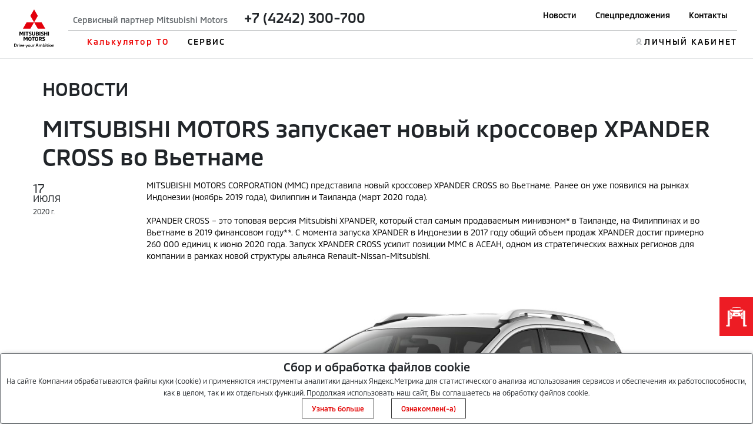

--- FILE ---
content_type: text/html; charset=utf-8
request_url: https://mitsubishi-sakh.ru/news/mitsubishi-motors-zapuskaet-novyj-krossover-xpande/
body_size: 11903
content:
<!DOCTYPE html>
<html lang="en">

<head>
    <title>MITSUBISHI MOTORS запускает новый кроссовер XPANDER CROSS во Вьетнаме.</title>
    <!-- meta and links -->
        <meta http-equiv="X-UA-Compatible" content="IE=edge">
    <meta http-equiv="Content-Type" content="text/html; charset=UTF-8"/>
    <meta name="viewport" content="width=device-width, initial-scale=1.0">
    <meta property="og:url" content="https://mitsubishi-sakh.ru/news/mitsubishi-motors-zapuskaet-novyj-krossover-xpande/"/>
    <meta property="og:image" content="https://www.mitsubishi-motors.ru/img/2007/file170720130702.jpg"/>
    <meta property="og:title" content="MITSUBISHI MOTORS запускает новый кроссовер XPANDER CROSS во Вьетнаме"/>
    <meta property="og:site_name" content="MITSUBISHI MOTORS запускает новый кроссовер XPANDER CROSS во Вьетнаме"/>
    <meta property="og:description" content="MITSUBISHI MOTORS CORPORATION (MMC) представила новый кроссовер XPANDER CROSS во Вьетнаме. Ранее он уже появился на рынках Индонезии (ноябрь 2019 года), Филиппин и Таиланда (март 2020 года)."/>
    <meta name="description" content="MITSUBISHI MOTORS CORPORATION (MMC) представила новый кроссовер XPANDER CROSS во Вьетнаме. Ранее он уже появился на рынках Индонезии (ноябрь 2019 года), Филиппин и Таиланда (март 2020 года)."/>
    <meta name="keywords" content="новости "/>
    <meta name="Rating" content=""/>
    <meta name="Author" content=""/>
    <meta name="Robots" content="INDEX, FOLLOW"/>
    <meta name="format-detection" content="telephone=no"/>
    <meta http-equiv="X-UA-Compatible" content="IE=edge"/>
    <link rel="canonical"
          href="https://mitsubishi-sakh.ru/news/mitsubishi-motors-zapuskaet-novyj-krossover-xpande/"/>
    <link rel="icon" href="https://www.mitsubishi-motors.com/favicon.ico" type="image/x-icon">
    <link rel="shortcut icon" href="https://www.mitsubishi-motors.ru/favicon.ico" type="image/x-icon">

    <script src="/html/js/jquery-3.6.0.min.js" data-skip-moving="true"></script>
    <script defer src="/html/mmc-2021/script/swiper.js"></script>
    <script defer src="/html/mmc-2021/script/mainall.js"></script>
    <link rel="stylesheet" href="/html/mmc-2021/css/swipercss.css">
    <link href="https://cdn.jsdelivr.net/npm/bootstrap@5.0.1/dist/css/bootstrap.min.css" rel="stylesheet"
          integrity="sha384-+0n0xVW2eSR5OomGNYDnhzAbDsOXxcvSN1TPprVMTNDbiYZCxYbOOl7+AMvyTG2x" crossorigin="anonymous">
    <link rel="stylesheet" href="/html/mmc-2021/css/style.css">
    <link rel="stylesheet" href="/html/mmc-2021/css/sale.css">

    <style>
        img[src*=mediainstinct], img[width="1"][height="1"] {
            float: left;
        }
    </style>
                            <link rel="stylesheet" type="text/css" href="/static/css/site/distributor/inner.css?v=1770087420"/>
                            <link rel="stylesheet" type="text/css" href="/static/css/site/distributor/inner_pages_ext.css?v=1770087420"/>

<!--    --></head>
<body>
<!-- afterbody -->
<!-- body -->
    <script>
                var _dc_code = "0240";
        var dc_code = "0240";
                let __yandexCounterNumber = null;
        var sx_city = false;
    </script>

    <style>
        .language > a {
            color: gray;
        }

        a.active {
            color: red;
            font-weight: bold;
        }
    </style>

    <header>
        <div class="position-relative">
            <div class="nav_menu-black"></div>
            <div class="position-fixed head head-white">
                <div class="nav_menu position-relative px-2 px-sm-4">
                    <div class="py-lg-3 wraper_logo"><a class="link_logo"
                                                        href="/"><img class="logo logo-desk"
                                                                      src="/html/mmc-2021/img/logo.svg" alt=""><img class="logo logo-desk logo-desk-black" src="/html/mmc-2021/img/logo-black.svg"
                                       alt="">                            <img class="logo logo-mobile" src="/html/mmc-2021/img/logo.svg" alt=""><img class="logo logo-mobile-black" src="/html/mmc-2021/img/logo_mobile-black.png"
                                       alt=""></a>
                    </div>
                    <nav class="navbar navbar-expand-lg navbar-dark py-lg-3">
                        <button id="nav_btn" class="navbar-toggler" type="button" data-toggle="collapse"
                                data-target="#navbarTogglerDemo03" aria-controls="navbarTogglerDemo03"
                                aria-expanded="false"
                                aria-label="Toggle navigation">
                            <div class="container-bar">
                                <div class="bar1"></div>
                                <div class="bar2"></div>
                                <div class="bar3"></div>
                            </div>
                        </button>
                        <div class="collapse navbar-collapse px-0" id="navbarTogglerDemo03">                                <div class="d-flex border_title up__menu pb-2 px-0">
                                <!-- Вместо текста  -->
                                <span class="nav_text"><span class="nav_text-diler mx-2">Сервисный партнер Mitsubishi Motors</span>                                        <span class="d-lg-inline d-flex flex-lg-row flex-column mx-3">
                                            <span class="logo_phone  h4"><span class="ph74242300700"><a  class="aph74242300700" href="tel:+74242300700"><span class="_ct text-dark">+7 (4242) 300-700</span></a></span></span>                                                                                            <i class="fa fa-phone fa-2x pr-2"></i>
                                                                                        <!-- <a class="mx-1" href="tel:+74951882626">+7 495 188-26-26</a> 
                                            <a class="mx-1" href="tel:+74951882626">+7 495 188-26-26</a> -->
                                        </span>
                                    </span>
                                <ul id="up_nav" class="navbar-nav up_nav">

                                    <li class="mx-lg-2 mx-xl-3 mx-md-0 mb-3 mb-lg-0"><a class="up_nav_link "
                                                                                        href="/news/">Новости</a>
                                    </li>
                                    <li class="mx-lg-2 mx-xl-3 mx-md-0 mb-3 mb-lg-0"><a class="up_nav_link"
                                                                                        href="/special-offers/">Спецпредложения</a>
                                    </li>
                                                                            <li class="mx-lg-2 mx-xl-3 mx-md-0 mb-3 mb-lg-0"><a class="up_nav_link"
                                                                                            href="/contact/">Контакты</a>
                                        </li>                                    <li id="loupe"><!--<button id="search_btn" class="px-0 mb-3 mb-lg-0"><img
                                                    src="/html/mmc-2021/img/Loupe.svg" alt=""><span
                                                    class="btn_search">ПОИСК</span></button>--></li>
                                </ul>
                                </div> 
                            <div class="pt-2 px-0 w-100">                                <ul id="down_nav" class="navbar-nav d-flex justify-content-between">
                                    <li class="nav_item mb-3 mb-lg-0">

                                                                                <div id="dropdown_aria_auto" class="nav_dropdown">
                                            <div id="dropdown_auto" class="dropdown pt-lg-4 pt-2">
                                                <p class="dropdown_title pt-lg-4 pt-2 col-6">Автомобили</p>
                                                <div class="dropdown_menu col-lg-8 col-12">
                                                    <ul class="pt-lg-5 pt-1 col-lg-6 col-6 col-12 dropdown_list drop_auto">                                                                <li class="mb-lg-3 mb-1  ">
                                                                <a class="dropdown_link link_pjs"
                                                                   href="/auto/pajero-sport/">
                                                                    <img class="d-inline d-lg-none mx-2"
                                                                         style="max-width: 10vw;"
                                                                         src="/html/mmc-2021/img/main-swiper-car/car-iqons/pajero-sport.png"
                                                                         alt="">
                                                                    Pajero Sport                                                                </a>
                                                                </li>                                                                 <li class="mb-lg-3 mb-1  ">
                                                                <a class="dropdown_link link_out"
                                                                   href="/auto/outlander/">
                                                                    <img class="d-inline d-lg-none mx-2"
                                                                         style="max-width: 10vw;"
                                                                         src="/html/mmc-2021/img/main-swiper-car/car-iqons/outlander.png"
                                                                         alt="">
                                                                    Outlander                                                                </a>
                                                                </li>                                                                 <li class="mb-lg-3 mb-1  ">
                                                                <a class="dropdown_link link_eclipse"
                                                                   href="/auto/eclipse-cross/">
                                                                    <img class="d-inline d-lg-none mx-2"
                                                                         style="max-width: 10vw;"
                                                                         src="/html/mmc-2021/img/main-swiper-car/car-iqons/EclipsCrossImage.png"
                                                                         alt="">
                                                                    Eclipse Cross                                                                </a>
                                                                </li>                                                                 <li class="mb-lg-3 mb-1  ">
                                                                <a class="dropdown_link link_asx"
                                                                   href="/auto/asx/">
                                                                    <img class="d-inline d-lg-none mx-2"
                                                                         style="max-width: 10vw;"
                                                                         src="/html/mmc-2021/img/main-swiper-car/car-iqons/asx.png"
                                                                         alt="">
                                                                    ASX                                                                </a>
                                                                </li>                                                                 <li class="mb-lg-3 mb-1  ">
                                                                <a class="dropdown_link link_l200"
                                                                   href="/auto/l200/">
                                                                    <img class="d-inline d-lg-none mx-2"
                                                                         style="max-width: 10vw;"
                                                                         src="/html/mmc-2021/img/main-swiper-car/car-iqons/l200car.png"
                                                                         alt="">
                                                                    L200                                                                </a>
                                                                </li>                                                     </ul>

<!--                                                    <ul class="pt-lg-5 pt-1 col-lg-6 col-12 dropdown_list drop_auto">-->
<!--                                                        <li class="mb-lg-3 mb-1"><a class="dropdown_link"-->
<!--                                                                                    href="/for-byers/cars/">--><!--</a>-->
<!--                                                        </li>-->
<!--                                                        --><!--                                                        <li class="mb-lg-3 mb-1 hide_4_kz"><a class="dropdown_link"-->
<!--                                                                                              href="/for-byers/used/">--><!--</a>-->
<!--                                                        </li>-->
<!--                                                        <li class="mb-lg-3 mb-1 hide_4_kz"><a class="dropdown_link"-->
<!--                                                                                              href=""><img-->
<!--                                                                        class="dimon-white"-->
<!--                                                                        src="/html/mmc-2021/img/image20-b.png"-->
<!--                                                                        alt=""><img class="dimon-black"-->
<!--                                                                                    src="/html/mmc-2021/img/image20-w.png"-->
<!--                                                                                    alt=""></a></li>-->
<!--                                                    </ul>-->
                                                </div>
                                            </div>
                                            <button id="btn_close_auto" class="position-absolute btn_close"></button>
                                        </div>
                                    </li>

                                                                            <li class="nav_item mb-3 mb-lg-0">                                        <button class="nav_item-style nav_item-btn px-0"><a
                                                    href="/for-mitsubishi-owners/to_calc/">Калькулятор ТО</a>
                                        </button>
                                        <div id="dropdown_aria_buyer" class="nav_dropdown">
                                        <div id="dropdown_buyer" class="dropdown dropdown_buyer">
                                        <button id="btn_close_buyer" class="position-absolute btn_close"></button>
                                        <div class="dropdown_menu col-lg-8 col-12">

                                                                                    <ul class="pt-lg-5 pt-1 col-lg-6 col-12 up_nav dropdown_list"></ul>

                                                                                    <ul class="pt-lg-5 pt-1 col-lg-6 col-12 up_nav dropdown_list"></ul>

                                        </div>

                                        </div>
                                        </div>

                                        </li>

                                                                                <li class="nav_item mb-3 mb-lg-0">                                        <button id="btn_servis"
                                                class="nav_item-style nav_item-btn px-0 ym">СЕРВИС</button>
                                        <div id="dropdown_aria_servis" class="nav_dropdown">
                                        <div id="dropdown_servis" class="dropdown dropdown_servis pt-lg-4 pt-1">
                                        <p class="dropdown_title pt-4">Сервис</p>
                                        <button id="btn_close_buyer" class="position-absolute btn_close"></button>
                                        <div class="dropdown_menu col-lg-8 col-12">                                            <ul class="pt-lg-5 pt-1 col-lg-6 col-12 up_nav dropdown_list">                                                <li class="mb-lg-3 mb-1">
                                                <a class="1 dropdown_link"
                                                   style=""
                                                   href="/for-mitsubishi-owners/mitsuparts/">
                                                    Выгодный сервис                                                </a>
                                                </li>                                                <li class="mb-lg-3 mb-1">
                                                <a class="1 dropdown_link"
                                                   style=""
                                                   href="/for-mitsubishi-owners/../cart-accessories/">
                                                    Аксессуары                                                </a>
                                                </li>                                                <li class="mb-lg-3 mb-1">
                                                <a class="1 dropdown_link"
                                                   style=""
                                                   href="/for-mitsubishi-owners/zapasnie_chasti/">
                                                    Запасные части                                                </a>
                                                </li></ul>

                                                                                    <ul class="pt-lg-5 pt-1 col-lg-6 col-12 up_nav dropdown_list">                                                <li class="mb-lg-3 mb-1">
                                                <a class="1 dropdown_link"
                                                   style=""
                                                   href="/for-mitsubishi-owners/zapis_na_to/">
                                                    Запись на сервис                                                </a>
                                                </li>                                                <li class="mb-lg-3 mb-1">
                                                <a class="1 dropdown_link"
                                                   style=""
                                                   href="/zapchasti-25/">
                                                    Сервисная программа <b>3+</b>                                                </a>
                                                </li>                                                <li class="mb-lg-3 mb-1">
                                                <a class="1 dropdown_link"
                                                   style=""
                                                   href="/for-mitsubishi-owners/map/">
                                                    Помощь на дорогах MAP                                                </a>
                                                </li>                                                <li class="mb-lg-3 mb-1">
                                                <a class="1 dropdown_link"
                                                   style=""
                                                   href="/for-mitsubishi-owners/garantiya/">
                                                    Гарантия                                                </a>
                                                </li></ul>

                                        </div>

                                        </div>
                                        </div>

                                        </li>

                                    <!--                                        <button id="btn_servis" class="nav_item-style nav_item-btn px-0"><a-->
<!--                                                    href="https://www.mitsubishi-motors.kz/fleetsales/"-->
<!--                                            style="color: #E3E5E6">--><!--</a>-->
<!--                                        </button>-->
<!--                                        -->
                                    <!-- <li class="nav_item mb-3 mb-lg-0"><button id="btn_buyer"
                                            class="nav_item-style nav_item-btn px-0">ПОКУПАТЕЛЯМ</button>
                                        <div id="dropdown_aria_buyer" class="nav_dropdown">
                                            <div id="dropdown_buyer" class="dropdown dropdown_buyer pt-lg-4 pt-1">
                                                <p class="dropdown_title pt-4">Покупателям</p>
                                                <div class="dropdown_menu col-lg-8 col-12">
                                                    <ul class="pt-lg-5 pt-1 col-lg-12 col-12 up_nav dropdown_list">
                                                        <li class="mb-lg-3 mb-1"><a class="dropdown_link" href="">Серые
                                                                дилеры</a></li>
                                                        <li class="mb-lg-3 mb-1"><a class="dropdown_link" href="">Сравнение
                                                                автомобилей</a></li>
                                                        <li class="mb-lg-3 mb-1"><a class="dropdown_link"
                                                                href="">Конфигуратор</a></li>
                                                        <li class="mb-lg-3 mb-1"><a class="dropdown_link" href="">Записаться
                                                                на тест-драйв</a></li>
                                                        <li class="mb-lg-3 mb-1"><a class="dropdown_link"
                                                                href="">Кредитование и страхование</a></li>
                                                    </ul>
                                                </div>
                                            </div>
                                            <button id="btn_close_buyer" class="position-absolute btn_close"></button>
                                        </div>
                                    </li>
                                    <li class="nav_item mb-3 mb-lg-0"><button id="btn_servis" class="nav_item-style nav_item-btn px-0">СЕРВИС</button>

                                        <div id="dropdown_aria_servis" class="nav_dropdown">
                                            <div id="dropdown_servis" class="dropdown dropdown_servis pt-lg-4 pt-1">
                                                <p class="dropdown_title pt-4">Сервис</p>

                                                <div class="dropdown_menu col-lg-8 col-12">
                                                    <ul class="pt-lg-5 pt-1 col-lg-12 col-12 dropdown_list">
                                                        <li class="mb-lg-3 mb-1"><a class="dropdown_link" href="#">Калькулятор ТО</a></li>
                                                        <li class="mb-lg-3 mb-1"><a class="dropdown_link" href="#">Запись на ТО</a></li>
                                                        <li class="mb-lg-3 mb-1"><a class="dropdown_link" href="#">Сервисная программа 3+</a></li>
                                                        <li class="mb-lg-3 mb-1"><a class="dropdown_link" href="#">Сервисные и отзывные кампании</a></li>
                                                        <li class="mb-lg-3 mb-1"><a class="dropdown_link" href="#">Запасные части</a></li>

                                                        <li class="mb-lg-3 mb-1"><a class="dropdown_link" href="#">Каталог аксессуаров</a></li>
                                                        <li class="mb-lg-3 mb-1"><a class="dropdown_link" href="#">Помощь на дорогах</a></li>
                                                        <li class="mb-lg-3 mb-1"><a class="dropdown_link" href="#">Гарантия на автомобили</a></li>
                                                        <li class="mb-lg-3 mb-1"><a class="dropdown_link" href="#">Инструкции по эксплуатации</a></li>
                                                        <li class="mb-lg-3 mb-1"><a class="dropdown_link" href="#">Замена стекол</a></li>
                                                    </ul>
                                                </div>

                                            </div>
                                            <button id="btn_close_servis" class="position-absolute btn_close"></button>
                                        </div>
                                    </li> -->
                                    <li class="mb-lg-0 mb-2 d-none">
                                        <button id="btn_mmcworld" class="nav_item-style nav_item-btn px-0">МИР
                                            MITSUBISHI MOTORS
                                        </button>
                                        <div id="dropdown_aria_mmcworld" class="nav_dropdown">
                                            <div id="dropdown_mmcworld" class="dropdown dropdown_mmcworld pt-lg-4 pt-1">
                                                <p class="dropdown_title pt-4">МИР MITSUBISHI MOTORS</p>
                                                <div class="dropdown_menu col-lg-8 col-12">
                                                    <ul class="pt-lg-5 pt-1 col-lg-12 col-12 up_nav dropdown_list">
                                                        <li class="mb-lg-3 mb-1"><a class="dropdown_link" href="">Новости</a>
                                                        </li>
                                                        <li class="mb-lg-3 mb-1"><a class="dropdown_link" href="">Электронный
                                                                ПТС</a></li>
                                                        <li class="mb-lg-3 mb-1"><a class="dropdown_link" href="">Технологии
                                                                Mitsubishi Motors</a></li>
                                                        <li class="mb-lg-3 mb-1"><a class="dropdown_link" href="">Оригинальное
                                                                масло и жидкости</a></li>
                                                        <li class="mb-lg-3 mb-1"><a class="dropdown_link" href="">Как
                                                                стать дилером</a></li>
                                                        <li class="mb-lg-3 mb-1"><a class="dropdown_link" href="">Корпоративным
                                                                клиентам</a></li>
                                                    </ul>
                                                </div>
                                            </div>
                                            <button id="btn_close_mmcworld"
                                                    class="position-absolute btn_close"></button>
                                        </div>

                                    </li>

<!--                                    --><!---->
<!--                                        <li id="howstaydiler" class="item_hsd mb-3 mb-lg-0"><a-->
<!--                                                    class="link-hsd nav_item-style"-->
<!--                                                    href="https://www.mitsubishi-motors.kz/kak_stat_dilerom/">--><!--</a>-->
<!--                                        </li>-->
<!---->
<!--                                        -->                                        <li style="margin-left: auto;"></li> 
                                    <li id="lkiqon" class="item_lk mb-3 mb-lg-0"><a class="link-lk nav_item-style"
                                                                                    href="https://m-drive.mitsubishi-motors.ru/login">ЛИЧНЫЙ КАБИНЕТ</a>
                                    </li>
                                </ul>
                            </div>
                        </div>
                    </nav>
                </div>

            </div>
        </div>
        </div>
        <script>
            $('#btn_auto').click(function(ev) {
                if ($(ev.currentTarget).hasClass('ym')) {
                    ym(88822589,'reachGoal', 'Сервис_13_Клик_Автомобили');
                }
            });
            $('#btn_servis').click(function(ev) {
                if ($(ev.currentTarget).hasClass('ym')) {
                    ym(88822589,'reachGoal','Сервис_14_Клик_Сервис');
                }
            });
        </script>
    </header>
    <main>
        <section>
            <div id="search_block" class="search_place position-fixed d-none">
                <div class="mx-auto d-flex search_place_wraper p-lg-4 p-2 col-md-8 col-12">
                    <span class="serch_text">ПОИСК</span>
                    <form class="mx-auto search_form d-flex" action="">
                        <input class="mx-auto search_input mx-3" placeholder="Введите поисковый запрос" type="text">
                        <button><img class="loupe" src="/html/mmc-2021/img/Loupe.svg" alt=""></button>
                    </form>
                </div>
            </div>
        </section>

<main class="container p-2 px-5">
    <div itemscope itemtype="http://schema.org/Article" class="center_inner">
        <p class="px-4 py-2 pt-4 h2">НОВОСТИ</p>
        <h1 class="px-4 py-2" itemprop="name">MITSUBISHI MOTORS запускает новый кроссовер XPANDER CROSS во Вьетнаме</h1>
        <div class="news_single_info">
            <div class="row">
                <div class="col-12 col-sm-3 col-md-2 mb-3">
                    <div class="news_date">
                        <span class="day">17</span>
                        <span class="month">июля</span>
                        <span class="year">2020 <span>г.</span></span>
                    </div>
                </div>
                <div class="col-12 col-sm-9 col-md-10" itemprop="datePublished"
                     content="2020-07-17">
                    <div class="news_text_inner" itemprop="articleBody">
                        <p>MITSUBISHI MOTORS CORPORATION (MMC) представила новый кроссовер XPANDER CROSS во Вьетнаме. Ранее он уже появился на рынках Индонезии (ноябрь 2019 года), Филиппин и Таиланда (март 2020 года).</p>
<p>XPANDER CROSS &ndash; это топовая версия Mitsubishi XPANDER, который стал самым продаваемым минивэном* в Таиланде, на Филиппинах и во Вьетнаме в 2019 финансовом году**. С момента запуска XPANDER в Индонезии в 2017 году общий объем продаж XPANDER достиг примерно 260 000 единиц к июню 2020 года. Запуск XPANDER CROSS усилит позиции MMC в АСЕАН, одном из стратегических важных регионов для компании в рамках новой структуры альянса Renault-Nissan-Mitsubishi.</p>
<p><img src="https://www.mitsubishi-motors.ru/img/2007/file170720130702.jpg" alt="MITSUBISHI MOTORS запускает новый кроссовер XPANDER CROSS во Вьетнаме"  border="0" /></p>
<p>&laquo;Мы создали XPANDER CROSS, чтобы дать новые возможности более широкому кругу клиентов во Вьетнаме, которые ценят стиль, надёжность и практичность. Вьетнам является важным рынком, который поддерживает стратегию роста ММС в регионе АСЕАН. Мы будем продолжать вносить свой вклад в рост вьетнамской экономики через наши производственные и сбытовые мощности&raquo;, &ndash; заявил Йоитиро Ятабе (Yoichiro Yatabe), один из операционных директоров ММС.</p>
<p>XPANDER CROSS сочетает в себе ДНК истинного внедорожника Mitsubishi с преимуществами минивэна; внушительную внешность и отличную управляемость SUV с практичностью и комфортом интерьера MPV. Обладая лучшим в своем классе дорожным просветом в 225 миллиметров, XPANDER CROSS позволяет чувствовать себя уверенно на любой дороге, не жертвуя ради этого вместительностью и комфортом пассажиров и водителя.</p>
<p>Во Вьетнаме продажи Mitsubishi XPANDER начались в октябре 2018 года, и по состоянию на июнь 2020 года было продано около 27 000 совокупных единиц. Появление XPANDER CROSS привлечёт новых, активных и не желающих идти на компромисс клиентов.</p>
<p>&nbsp;</p>
<p><small>*По внутренним данным Mitsubishi Motors. Оценка основана на анализе различных сегментов трёх стран: MPV-сегмент в Таиланде и Вьетнаме, малые MPV &ndash; на Филиппинах. <br />** Финансовый год - с апреля 2019 года по март 2020 года.</small></p>                    </div>
                    <div class="news_pagination py-3">
                        <ul class="row">
                                                            <li class="col-6">
                                    <a href="/news/rezultaty-prodazh-avtomobilej-mitsubishi-v-rossii_5/">
                                        <span class="row  justify-content-start align-items-center text-left">
                                            <span class="col-auto px-3">
                                               <i class="fa fa-arrow-left"></i>
                                           </span>
                                            <span class="col-auto text">
                                                предыдущая<br/> новость
                                            </span>
                                        </span>
                                    </a>
                                </li>
                                                                <li class="col-6">
                                    <a href="/news/ooo-mms-rus-zapuskaet-onlajn-kreditovanie/">
                                        <span class="row justify-content-end align-items-center text-right">
                                            <span class="col-auto text">
                                                следующая<br/> новость
                                            </span>
                                            <span class="col-auto px-3">
                                                <i class="fa fa-arrow-right"></i>
                                            </span>
                                        </span>
                                    </a>
                                </li>
                                                    </ul>
                    </div>
                    <div class="soc_nav red">
                        <div id="soc_share"></div>
                    </div>
                </div>
            </div>
        </div>
    </div>
</main>

<footer>
    <div class="brand_container">
        <div class="container py-5 footer">
            <style>
                #cookie_notification {
                    z-index: 100000;
                    display: none;
                    justify-content: space-between;
                    align-items: flex-end;
                    position: fixed;
                    bottom: 0;
                    left: 50%;
                    width: 100%;
                    max-width: 100%;
                    transform: translateX(-50%);
                    padding: 0;
                    background-color: white;
                    border-radius: 4px;
                    box-shadow: 2px 3px 10px rgba(0, 0, 0, 0.4);
                    border: 1px solid #686D71;
                    max-height: 40%;
                    overflow: auto;
                }

                #cookie_notification p {
                    margin: 0;
                    font-size: 0.7rem;
                    text-align: left;
                }

                .mr-1 {
                    margin-right: 10px;
                }

                .btn__cookie-info {
                    border: 1px solid #404040;
                    color: #E30000;
                }

                .cookie_accept {
                    border: 1px solid #404040;
                    color: #E30000;
                }

                @media (min-width: 576px) {
                    #cookie_notification.show {
                        display: block;
                    }

                    .cookie_accept {
                        margin: 0 0 0 25px;
                    }
                }

                @media (max-width: 575px) {
                    #cookie_notification.show {
                        display: block;
                        text-align: left;
                    }

                    .cookie_accept {
                        margin: 10px 0 0 0;
                    }
                }

            </style>
            <div class=" mx-auto container_inner px-0 d-flex pb-2 mb-3">
                <div class="col-12 col-md-2">
                    <img class=" mx-md-0 mx-auto" src="/html/mmc-2021/img/logo.svg" alt="">
                </div>

                <div class=" col-2 d-lg-block d-none"><a class="footer_topmenu-item" href="/special-offers/">Спецпредложения</a></div>
                                    <div class=" col-2 d-none"><a class="footer_topmenu-item" href="#">Поиск дилера</a>
                    </div>

                                    <div class=" col-2 d-lg-block d-none" style="width: 150px"><a class="footer_topmenu-item" href="/contact/">Контакты</a></div>
                    
                                                    <div style="margin-left: auto" class="col-2 d-lg-block d-none"><a
                            class="footer_topmenu-item d-block text-right"
                            href="https://m-drive.mitsubishi-motors.ru/login">Личный кабинет</a></div>

            </div>
            <div class="container container_inner px-0 py-3 mx-auto footer_downmenu">
                
                <ul class="px-0 col-2">
                    <li><span class="footer_menu-itemtop">Покупателям</span></li>
                                    </ul>
                <ul class="px-0 col-2">
                    <li><span class="footer_menu-itemtop">Сервис</span></li>
                                            <li><a class="footer_menu-item"
                               style="" href="/for-mitsubishi-owners/mitsuparts/"><span>Выгодный сервис</span></a></li>
                                                <li><a class="footer_menu-item"
                               style="" href="/for-mitsubishi-owners/../cart-accessories/"><span>Аксессуары</span></a></li>
                                                <li><a class="footer_menu-item"
                               style="" href="/for-mitsubishi-owners/zapasnie_chasti/"><span>Запасные части</span></a></li>
                                                <li><a class="footer_menu-item"
                               style="" href="/for-mitsubishi-owners/zapis_na_to/"><span>Запись на сервис</span></a></li>
                                                <li><a class="footer_menu-item"
                               style="" href="/zapchasti-25/"><span>Сервисная программа <b>3+</b></span></a></li>
                                                <li><a class="footer_menu-item"
                               style="" href="/for-mitsubishi-owners/map/"><span>Помощь на дорогах MAP</span></a></li>
                                                <li><a class="footer_menu-item"
                               style="" href="/for-mitsubishi-owners/garantiya/"><span>Гарантия</span></a></li>
                                        </ul>
                <ul class="px-0 col-2" style="width: 150px">
                                            <li><a class="footer_menu-item" href="/news/">Новости</a></li>                </ul>
                <div class="col-2"></div>
                <div class="col-2"></div>
            </div>

            <div class="container container_inner px-0 py-3 mx-auto d-flex footer_contact">
                <p class="col-md-5 footer_text">Drive Your Ambition&nbsp;&mdash; Воплощение твоих амбиций. Данный
                    интернет-сайт носит информационный характер и&nbsp;не&nbsp;является публичной офертой, определяемой
                    положениями Статьи 437&nbsp;ГК РФ. Для получения подробной информации обращайтесь в&nbsp;официальные
                    дилерские центры автомобилей MITSUBISHI, или на&nbsp;e-mail: <a href="mailto:mitsubishi@mmcrus.com">mitsubishi@mmcrus.com</a><br><a
                            href="/files/MMC_Rus-Public-PDP-policy.pdf"><strong>Политика обработки персональных данных ООО "ММС Рус"</strong></a><br>*Рекомендованные запасные части для обслуживания постгарантийных
                    автомобилей <br><br>&copy;&nbsp;ООО &laquo;ММС Рус&raquo;. 2026</p>
                                    <div class="mx-md-3 mb-3 mx-lg-auto mx-auto">
                </div>
                <div class="mb-3 mx-auto mx-md-0">
                                    </div>
            </div>
        </div>
    </div>
    
    <div class="hide-ligal"></div>

    <div class=" my-0">
        <div id="cookie_notification">
            <div class="text-center p-2">
                <div>
                    <h5 style="margin: 2px">Сбор и обработка файлов cookie</h5>
                    <span style="font-size: 12px">
                        На сайте Компании обрабатываются файлы куки (cookie) и применяются инструменты аналитики данных Яндекс.Метрика для статистического анализа использования сервисов и обеспечения их работоспособности, как в целом, так и их отдельных функций. Продолжая использовать наш сайт, Вы соглашаетесь на обработку файлов cookie.                    </span>
                 </div>
                <button style="font-size: 12px" href="https://www.mitsubishi-motors.ru/files/includes/compliance/docs/cookies.pdf" id="readCookie" class="px-3 close-link button cookie_accept btn_all">Узнать больше</button>
                <button style="font-size: 12px" class="px-3 close-link button cookie_accept btn_all" id="cookie_accept">Ознакомлен(-а)</button>
                <script>

                    // Ожидаем полную загрузку страницы
                    document.addEventListener('DOMContentLoaded', function() {

                        const readCookieBtn = document.querySelector('#readCookie');

                        // Добавляем обработчик события только если элемент существует
                        if (readCookieBtn) {
                            readCookieBtn.addEventListener('click', function(e) {

                                e.preventDefault(); // Предотвращаем стандартное поведение ссылки

                                window.open(this.getAttribute('href'), '_blank');
                            });
                        } else {
                            console.warn('⚠️ Элемент #readCookie не найден на странице');
                        }

                        function checkCookies() {

                            let cookieNotification = document.getElementById('cookie_notification');

                            // Проверяем существование элементов перед работой с ними
                            if (!cookieNotification) {
                                console.warn('⚠️ Элемент #cookie_notification не найден, прекращаем выполнение');
                                return;
                            }

                            let cookieBtn = cookieNotification.querySelector('#cookie_accept');

                            // Проверяем, было ли уведомление показано в текущей сессии
                            const wasShownThisSession = sessionStorage.getItem('cookieShownThisSession');

                            // Если уведомление еще не показывалось в этой сессии - показываем
                            if (!wasShownThisSession) {
                                cookieNotification.classList.add('show');

                                // При клике на кнопку, записываем в sessionStorage, что уведомление было показано
                                if (cookieBtn) {
                                    cookieBtn.addEventListener('click', function () {

                                        sessionStorage.setItem('cookieShownThisSession', 'true');

                                        cookieNotification.classList.remove('show');
                                    });
                                } else {
                                    console.warn('⚠️ Элемент #cookie_accept не найден, невозможно добавить обработчик');
                                }
                            } else {
                                console.log('ℹ️ Уведомление уже показывалось в этой сессии, пропускаем показ');
                            }

                            console.log('🍪 Функция checkCookies() завершена');
                        }

                        checkCookies();
                    });

                    // Дополнительные обработчики для отслеживания состояния загрузки
                    window.addEventListener('load', function() {
                        console.log('📦 Все ресурсы страницы загружены в:', new Date().toLocaleTimeString());
                    });

                    window.addEventListener('beforeunload', function() {
                        console.log('🔚 Страница закрывается в:', new Date().toLocaleTimeString());
                    });

                    console.log('📝 Обработчики событий установлены, ожидание загрузки DOM...');
                </script>

            </div>
            <div id="cookie-description" class="collapse p-4">
            </div>
            
        </div>
    </div>
    <style>
        #cookie_notification {
            z-index: 100000;
            display: none;
            justify-content: space-between;
            align-items: flex-end;
            position: fixed;
            bottom: 0;
            left: 50%;
            width: 100%;
            max-width: 100%;
            transform: translateX(-50%);
            padding: 0;
            background-color: white;
            border-radius: 4px;
            box-shadow: 2px 3px 10px rgba(0, 0, 0, 0.4);
            border: 1px solid #686D71;
            max-height: 40%;
            overflow: auto;
        }

        #cookie_notification p {
            margin: 0;
            font-size: 0.7rem;
            text-align: left;
        }

        .mr-1 {
            margin-right: 10px;
        }

        .btn__cookie-info {
            border: 1px solid #404040;
            color: #E30000;
        }

        .cookie_accept {
            border: 1px solid #404040;
            color: #E30000;
        }

        @media (min-width: 576px) {
            #cookie_notification.show {
                display: block;
            }

            .cookie_accept {
                margin: 0 0 0 25px;
            }
        }

        @media (max-width: 575px) {
            #cookie_notification.show {
                display: block;
                text-align: left;
            }

            .cookie_accept {
                margin: 10px 0 0 0;
            }
        }

    </style>
    </div>

</footer>    <!--  AdRiver code START. Type:counter(zeropixel) Site: Mitsubish SZ: -->
    <script data-type="text/javascript">
        function adriver_write(id) {
            var RndNum4NoCash = Math.round(Math.random() * 1000000000);
            var ar_Tail = 'unknown';
            if (document.referrer)
                ar_Tail = escape(document.referrer);
                        $('body').append('<img alt="checking" src="https://ad.adriver.ru/cgi-bin/rle.cgi?' + 'sid=217013&bt=21&custom=200=' + id + '&pz=0&rnd=' + RndNum4NoCash + '&tail256=' + ar_Tail + '" border=0 width=1 height=1>');
            // $('body').append('<img alt="checking" src="https://ad.adriver.ru/cgi-bin/rle.cgi?sid=217013&bt=21&pz=0&custom=200=' + id + '&rnd=472685745" border=0 width=1 height=1>');
                        console.log('adr - 1');
        }
    </script>
    <!--  AdRiver code END  -->
    <script src="/html/js/tether.min.js"></script>
<script src="/html/js/jquery.min.js"></script>
<!--    <script src="https://api-maps.yandex.ru/2.1/?apikey=340f9554-a090-44be-a1f7-855f1f6030f7&lang=ru_RU"-->
<!--            type="text/javascript"></script>-->
<!--    <script src="https://api-maps.yandex.ru/2.1/?apikey=88ffef11bd056657&lang=ru_RU"-->
<!--            type="text/javascript"></script>-->
<!--    <script src="https://api-maps.yandex.ru/2.1/?apikey=2d0ef6ee-b03c-4d34-b096-e2003aa003d0&lang=ru_RU"-->
<!--            type="text/javascript"></script>-->
    <script src="https://api-maps.yandex.ru/2.1/?apikey=40362f98-38b1-4ecf-9a76-b6d70be19893&lang=ru_RU"
            type="text/javascript"></script>
    
<script src="/html/js/map.js"></script>
<script src="/html/js/jquery.cookie.js"></script>

<script src="/html/js/forms.min.js?v=1764288750"></script>
<script src="/html/js/select2.js"></script>
<script src="/html/js/mask.min.js"></script>
<script src="/static/plugins/datepicker/js/bootstrap-datepicker.min.js"></script>

<script src="/html/js/script.js"></script>

            <ul class="buttons">
                                                                    <li class="w100" id="">
                    <a href="/for-mitsubishi-owners/to_calc/?sidemenu" rel="nofollow">
                        <img src="/img/buttons_icons/file140515143653.png">

                        <span class="title">Калькулятор ТО.</span>
                    </a>
                </li>
                        </ul>
        <div class="buttons-menu">
            <div class="buttons-menu__el el1"></div>
            <div class="buttons-menu__el el2"></div>
            <div class="buttons-menu__el el3"></div>
            <div class="buttons-menu__el el4"></div>
        </div>

        <script type="text/javascript">
            $('.buttons-menu').click(() => {
                $('.buttons').addClass('mob-buttoms-menu')
            })
            $('.buttons').click(() => {
                if (window.screen.availWidth < 768) {
                    $('.buttons').removeClass('mob-buttoms-menu')
                }
            })
        </script>
        <style>
            .KONGET-CL-0 {
                display: none;
            }

        </style>
            
    <!-- footer js -->
        <!-- END footer js -->
    <!-- js counters -->
<!-- END js counters -->
<!-- js reach goal -->
<script>
    $('[data-yaid]').click(function () {
        gyaEvent('yaid', 'click', $(this).attr('data-yaid'), $(this).attr('data-yaid'))
    });
    </script>
<!-- END js reach goal -->

<!-- Auto-fill forms from GET parameters script -->
<script>
    document.addEventListener('DOMContentLoaded', function () {
        // Функция для получения GET параметров
        function getUrlParams() {
            const urlParams = new URLSearchParams(window.location.search);
            return {
                fio: urlParams.get('fio'),
                email: urlParams.get('email'),
                tel: urlParams.get('tel'),
                vin: urlParams.get('vin'),
                spd: urlParams.get('spd')
            };
        }

        // Функция для декодирования и очистки параметров
        function cleanParam(param) {
            if (!param) return '';

            try {
                // Декодируем URL-кодированные символы
                let cleaned = decodeURIComponent(param);

                // Заменяем подчеркивания на пробелы (для ФИО)
                cleaned = cleaned.replace(/_/g, ' ');

                // Экранируем HTML
                const div = document.createElement('div');
                div.textContent = cleaned;
                return div.innerHTML;
            } catch (e) {
                return param;
            }
        }

        // Основная функция автозаполнения
        function autoFillFormFields() {
            const params = getUrlParams();

            // Маппинг GET параметров к data-field атрибутам
            const fieldMapping = {
                'FormIName': cleanParam(params.fio),
                'FormIEmail': cleanParam(params.email),
                'FormIPhone': cleanParam(params.tel)
            };

            console.log(params)

            if (params.vin) {
                const vinValue = cleanParam(params.vin);
                const vinInput = document.getElementById('form_input');

                if (vinInput) {
                    vinInput.value = vinValue;
                    console.log('Автозаполнен VIN значением:', vinValue);

                    // Триггерим события для корректной работы возможных обработчиков
                    const inputEvent = new Event('input', { bubbles: true, cancelable: true });
                    vinInput.dispatchEvent(inputEvent);

                    const changeEvent = new Event('change', { bubbles: true, cancelable: true });
                    vinInput.dispatchEvent(changeEvent);
                }
            }

            // Обработка согласия на обработку персональных данных
            if (params.spd === '1') {
                // Ищем чекбоксы с name="legal"
                const legalCheckboxes = document.querySelectorAll('input[type="checkbox"][name="legal"]');

                legalCheckboxes.forEach(function (checkbox) {
                    checkbox.checked = true;

                    // Триггерим событие change для активации связанной логики
                    const changeEvent = new Event('change', {
                        bubbles: true,
                        cancelable: true
                    });
                    checkbox.dispatchEvent(changeEvent);

                    console.log('Автоматически установлено согласие на обработку персональных данных');
                });
            }

            // Перебираем все поля с data-field атрибутами
            Object.keys(fieldMapping).forEach(function (dataField) {
                const value = fieldMapping[dataField];

                if (value) {
                    // Ищем поля с соответствующим data-field атрибутом
                    const fields = document.querySelectorAll('[data-field="' + dataField + '"]');

                    fields.forEach(function (field) {
                        // Проверяем тип поля и заполняем соответствующим образом
                        if (field.tagName.toLowerCase() === 'input' || field.tagName.toLowerCase() === 'textarea') {
                            field.value = value;

                            // Если это поле телефона и есть маска, триггерим событие
                            if (dataField === 'FormIPhone' && field.hasAttribute('data-mask')) {
                                // Триггерим событие input для работы с масками
                                const inputEvent = new Event('input', {
                                    bubbles: true,
                                    cancelable: true
                                });
                                field.dispatchEvent(inputEvent);

                                // Также триггерим paste событие для корректной работы маски
                                const pasteEvent = new Event('paste', {
                                    bubbles: true,
                                    cancelable: true
                                });
                                field.dispatchEvent(pasteEvent);
                            }

                            console.log('Автозаполнено поле', dataField, 'значением:', value);
                        }
                    });
                }
            });
        }

        // Запускаем автозаполнение
        autoFillFormFields();

        // Также запускаем через небольшую задержку на случай, если формы загружаются динамически
        setTimeout(autoFillFormFields, 500);
        setTimeout(autoFillFormFields, 1000);
        setTimeout(autoFillFormFields, 2000);
    });
</script>
<!-- END Auto-fill forms script -->

<!--_fnocache -->

</body>
</html>

--- FILE ---
content_type: text/html; charset=utf-8
request_url: https://kaunto.mitsubishi-motors.ru/
body_size: 265
content:
"8uspag8rmi3lah7mighm0ml8n7"

--- FILE ---
content_type: text/css
request_url: https://mitsubishi-sakh.ru/static/css/site/distributor/inner.css?v=1770087420
body_size: 9104
content:
/* --- Content --- */
/* ---
	container for inner pages
	secondary navigation
	model_promo
	banner_wide 
	car_configuration 
	car_view, car_interior 
	space_frame 
	motor_block 
	transmission_block 
	features_block
	slide_pagination - section_car
	footer - footer_inner
	Dealers
	Characteristic 
		checkbox 
	Map 
	News, news single
--- */

/* --- container for inner pages ---*/

/* fix bootstrap */
.table > tbody > tr > td {
    vertical-align: inherit;
}

.wrap {
    background: #fff;
    margin-bottom: 243px;
    min-height: 100%;
    position: relative;
    width: 100%;
    z-index: 1;
}

.wrap p {
}

.wrap_parallax {
    position: relative;
    overflow: hidden;
}

.link_phone {
    cursor: default;
    text-decoration: none;
}

.ymaps-copyrights-pane {
    display: none !important;
}

.full-width {
    max-width: 100%;
}

/* --- secondary navigation - inner page --- */
.secondary_container { /*margin-top: 1px;*/
}

.logo_fixed .logo {
}

.wrap_parallax .top_nav li a {
    color: #000000;
}

.header .logo_fixed .logo {
    top: -60px;
    -moz-transition: all 0.4s ease-out;
    -webkit-transition: all 0.4s ease-out;
    transition: all 0.4s ease-out;
}

.header .logo_fixed.sticky .logo {
    top: 10px;
}

.secondary_container.sticky {
    left: 0;
    position: fixed;
    right: 0;
    top: 0;
    margin: 0;
}

.usermenu{

    width:100%;
}

.umnav {
    background-color: #686D71;
}
.usermenu ul {
    list-style: none;
}
@media(max-width:767px) {
    usermenu .submenu_btn {
        right: 105px;
        display: block;
    }
    .car_configuration .rotate_gallery {
        position: relative;
        width: 100%;
        /*height: 321px;*/
        margin: 0 auto;
        z-index: 10;
    }

    .reel-overlay img {
        width: 100%;
        height: 420px;
    }
}
.usermenu ul li{
    text-align:center;
    padding: 10px;
    transition: 0.5s all;

}
.usermenu ul li:hover{
    background: rgba(0,0,0,0.3);
}
.usermenu ul li:last-child{
    background: #303030;
}
.usermenu ul li.active{
    background: #ed1c24;
}
.usermenu ul li a{
    color:#fff;
    text-align:center;
}

.secondary_nav {
    background: #919191;
    height: 50px;
    -moz-transition: margin 0.3s ease-out;
    -webkit-transition: margin 0.3s ease-out;
    transition: margin 0.3s ease-out;
}

.secondary_container.sticky .secondary_nav {
    margin-right: 0;
    -moz-transition: margin 0.3s ease-out;
    -webkit-transition: margin 0.3s ease-out;
    transition: margin 0.3s ease-out;
}

.secondary_nav ul {
    float: left;
    width: 65%; /*overflow: hidden;*/
}

.secondary_nav ul.subpage {
    width: 100%;
}

.secondary_nav ul.active {
    overflow: visible !important;
}

.secondary_nav li {
    float: left;
    position: relative;
    text-align: center;
}

.secondary_nav li a {
    display: block;
    padding: 20px 14px 15px;
    color: #fff;
    font-family: 'ptcentrosansproregular';
    font-size: 14px;
    line-height: 15px;
    outline: none;
    -webkit-font-smoothing: subpixel-antialiased;
    -moz-transition: none !important;
    -webkit-transition: none !important;
    transition: none !important;
}

.secondary_nav li.active {
    background: #ed1c24;
}

.secondary_nav li.active:after {
    background: #4e0407 url(/static/images/inner/activeR.png) no-repeat center bottom;
    bottom: -5px;
    content: '';
    display: block;
    height: 6px;
    position: absolute;
    right: -3px;
    width: 3px;
}

.secondary_nav li.active:before {
    background: url(/static/images/inner/active_l.png) no-repeat left bottom;
    bottom: -6px;
    content: '';
    display: block;
    height: 6px;
    left: 0;
    position: absolute;
    width: 100%;
}

.secondary_nav li.active a {
    text-decoration: none;
}

.secondary_nav li a:hover {
    text-decoration: none;
}

.secondary_nav .model_logo {
    float: right;
    padding-top: 14px;
    text-align: right;
    width: 30%;
}

.submenu_btn {
    display: none;
    position: absolute;
    top: 0;
    right: 93px;
    width: 35%;
    height: 40px;
    z-index: 12;
    line-height: 44px;
    font-size: 15px;
    color: #fff;
    text-decoration: none;
    -moz-transition: none !important;
    -webkit-transition: none !important;
    transition: none !important;
}

.submenu_btn i {
    font-style: normal;
    display: inline;
}

.submenu_btn i.close {
    display: none;
}

.submenu_btn span {
    position: absolute;
    top: 15px;
    right: 15px;
    width: 0;
    height: 0;
    border-style: solid;
    border-width: 14px 15px 0 15px;
    border-color: #ed1c23 transparent transparent transparent;
    -moz-transition: none !important;
    -webkit-transition: none !important;
    transition: none !important;
}

.submenu_btn.active.black span {
    border-style: solid;
    -ms-transform: rotate(180deg);
    -moz-transform: rotate(180deg);
    -webkit-transform: rotate(180deg);
    transform: rotate(180deg);
}

.submenu_btn.active.black i.close {
    display: inline;
}

.submenu_btn.active.black i.open {
    display: none;
}

/*innerPage1*/

.promo_text {
    color: #fff;
    text-align: center;
    margin-bottom: 45px;
    padding-top: 40px;
}

.promo_text p {
    margin: 0 0 10px 0;
}

.promo_text img {
    width: 100%;
}

.promo_text h3 {
    display: block !important;
    margin-top: 50px;
}

.promo_text .promo_text_big p {
    font-size: 20px;
    margin: 0 0 30px 0;
}

/* --- model_promo --- */
.model_promo {
    clear: both;
    overflow: hidden;
    position: relative;
    margin-bottom: 43px;
    height: 760px;
}

.model_promo_img {
    position: absolute;
    top: 0;
    left: 0;
    width: 100%;
    height: 679px;
}

.model_promo_img.promo_big {
    height: 930px;
}

.model_promo.wide .img_replace {
    background-size: cover;
}

.model_promo.section_image {
    height: auto;
}

.model_promo.section_image .model_promo_img {
    position: static;
}

.model_promo.section_image .model_promo_img .img_replace {
    position: static;
}

.model_promo_img .img_replace.front,
.model_promo_img .img_replace.front.active {
    z-index: 10;
}

.model_promo_img .img_replace.back {
    z-index: 9;
}

.model_promo_img .img_replace.back.active {
    z-index: 11;
}

.model_promo_img .img_replace.active {
    opacity: 1;
}

.model_promo_img .slide_offer {
    top: 170px;
}

.model_promo_item {
    position: absolute;
    bottom: 0;
    left: 0;
    width: 100%;
    z-index: 100;
}

.model_promo_item .slide_text p {
    font-size: 18px;
    line-height: 16px;
    color: #000;
    text-transform: uppercase;
    margin-left: -1px;
    margin-top: 5px;
}

.model_promo_item .slide_text p:first-child {
    position: relative;
    top: 1px;
}

.model_promo_item .slide_text h2,
.model_promo_item .slide_text h1,
.model_promo_item .slide_text h2 a {
    color: #000;
    text-transform: uppercase;
    line-height: 59px;
}

.model_promo_item .slide_text .price {
}

.slide_promo_text {
    position: relative;
    top: 22px;
}

.slide_promo_text h6 {
    clear: both;
    font-size: 14px;
    color: #000;
    font-weight: normal;
    margin-bottom: 0;
    line-height: 1;
    text-transform: uppercase;
}

.slide_promo_text .credit_propose h6 {
}

.slide_promo_text .offer_text {
    margin: 6px 0;
    font-size: 14px;
    font-family: 'MMC', Arial, sans-serif;
}

.slide_promo_text .offer_text span {
    font-size: 34px;
    line-height: 1;
    margin-left: -4px;
    color: #151519;
    font-family: 'MMC', Arial, sans-serif;
    padding-left: 3px;
}

.slide_promo_text .offer_text .percent {
    font-size: 24px;
    position: relative;
    bottom: 1px;
    color: #000000;
}

.slide_promo_text .credit_propose {
    cursor: pointer;
    text-align: right;
    position: relative;
    width: 250px;
    float: right;
    top: -2px;
    margin-left: 20px;
}

.slide_promo_text .credit_propose .offer_text {
}

.slide_promo_text .credit_propose .calc_credit {
    margin-top: 5px;
    overflow: hidden;
    display: block;
    color: #ea1d24;
    -moz-transition: none;
    -webkit-transition: none;
    transition: none;
}

.slide_promo_text .casko {
    position: relative;
    float: right;
    text-align: left;
    top: -2px;
}

.slide_promo_text .casko .offer_text {
    margin: 0;
    float: none;
}

.slide_promo_text .casko .offer_text sup {
    right: -4px;
}

.slide_promo_text .casko .offer_text sup.casco_from {
    position: relative;
    top: -30px;
    margin-right: 5px;
    right: 0;
}

.slide_promo_text .casko .offer_text span {
    color: #ed1c24;
}

.car-title {
    max-width: 680px;
    float: left;
}

.car-credit-casco {
    width: 500px;
    float: right;
}

.promo_block p {
    font-size: 16px;
}

.slide_black {
    color: #000;
    font-size: 40px;
}

.slide_offer.slide_black {
    top: 205px;
}

/* --- text_1 --- */
.text_1 {
    padding: 20px;
}

.text_1 h1 {
    margin-bottom: 10px;
}

.text_1 p {
    margin: 10px 0;
}

/* --- car_configuration --- */
.car_configuration {
    clear: both;
    position: relative;
    _height: 420px;
    margin-bottom: 48px;
}

.car_configuration h6 {
    font-weight: normal;
    font-size: 20px;
    color: #151519;
    margin-bottom: 25px;
    padding-left: 4px;
}

.car_configuration .side_nav {
    width: 200px;
    position: absolute;
    left: 35px;
    top: 50px;
    z-index: 11;
}

.car_configuration .side_nav ul {
    margin-bottom: 79px;
}

.car_configuration .side_nav li {
    margin-bottom: 9px;
    padding-left: 18px;
    position: relative;
}

.car_configuration .side_nav li:after {
    content: '\003E';
    display: block;
    position: absolute;
    left: 5px;
    top: 7px;
    font-weight: bold;
    line-height: 12px;
    font-size: 14px;
}

.car_configuration .side_nav li a {
    text-transform: uppercase;
    font-size: 12px;
    font-family: 'ptcentrosansproregular';
    font-weight: bold;
}

.car_configuration .section_link {
    color: #151519;
    font-size: 20px;
    text-decoration: none;
    margin-left: 5px;
}

.car_configuration .section_link span {
    text-decoration: underline;
    position: relative;
    top: -5px;
    padding-left: 10px; /*font-family: 'MMC', Arial, sans-serif;*/
}

.car_configuration .section_link:hover span {
    text-decoration: none;
}

.car_configuration .rotate_gallery {
    position: relative;
    width: 700px;
    /*height: 321px;*/
    margin: 0 auto;
    z-index: 10;
}

.car_configuration .rotate_gallery:after {
    content: '';
    background: url(/static/images/inner/podium.png) center no-repeat;
    height: 32px;
    display: block;
}

.reel-overlay img {
    width: 700px;
    height: 420px;
}

.reel-preloader {
    display: none !important;
}

.car_configuration .rotate_gallery img {
    height: auto;
}

.car_configuration .rotate_gallery img:hover {
    cursor: url(/static/images/inner/hand.cur), pointer;
}

.car_configuration .rotate_hint {
    /*position: absolute;*/
    /*bottom: 0;*/
    /*left: 50%;*/
    /*margin-left: -50px;*/
    z-index: 30;
}

.car_configuration .rotate_hint span {
    display: inline-block;
    vertical-align: top;
}

.car_configuration .rotate_hint span.arr {
    width: 8px;
    height: 15px;
    background: url(/static/images/inner/rotate-arrows.png) 0 0 no-repeat;
}

.car_configuration .rotate_hint span.arr.left {
    background-position: 0 0;
}

.car_configuration .rotate_hint span.arr.right {
    background-position: -8px 0;
}

.car_configuration .rotate_hint span.text {
    font-size: 16px;
    line-height: 14px;
    padding: 0 10px;
    font-family: 'MMC';
    font-weight: normal;
}

.colors_nav {
    position: relative;
    width: 100%;
    z-index: 20;
}

.colors_nav li {
    margin-bottom: 5px;
    width: 52px;
    height: 30px;
    overflow: hidden;
}

.colors_nav h6 {
    font-size: 18px;
    margin: 0;
    margin-bottom: 11px;
    margin-left: -13px;
}

.colors_nav li a {
    display: block;
    width: 52px;
    height: 30px;
    background: url(/static/images/inner/colors_nav.png) 0 0 no-repeat;
    -moz-transition: none;
    -webkit-transition: none;
    transition: none;
}

/*.colors_nav li a:before {position: absolute; content: ''; top: 0; left: 0; width: 0; height: 0; border-style: solid; border-width: 30px 0 0 16px; border-color: transparent transparent transparent #ffffff; z-index: 11;}*/
.colors_nav li a:after {
    position: absolute;
    content: '';
    top: 0;
    right: 0;
    width: 0;
    height: 0;
    border-style: solid;
    border-width: 0 16px 30px 0;
    border-color: transparent #ffffff transparent transparent;
    z-index: 11;
}

.colors_nav li.color2 {
    margin-left: 19px;
}

.colors_nav li.color3 {
    margin-left: 38px;
}

.colors_nav li.color4 {
    margin-left: 57px;
}

.colors_nav li.color5 {
    margin-left: 75px;
}

.colors_nav li.color6 {
    margin-left: 96px;
}

.colors_nav li.color7 {
    margin-left: 113px;
}

.colors_nav li.color1 a {
    background-color: #eeeeee;
}

.colors_nav li.color2 a {
    background-color: #f4f4ee;
}

.colors_nav li.color3 a {
    background-color: #1b1e23;
}

.colors_nav li.color4 a {
    background-color: #143855;
}

.colors_nav li.color5 a {
    background-color: #a9aaaf;
}

.colors_nav li.color6 a {
    background-color: #6a6a6a;
}

.colors_nav li.color7 a {
    background-color: #8e1d25;
}

.colors_nav li a.active {
    background-image: url(/static/images/inner/colors_nav.png);
    background-position: 0 bottom;
    background-repeat: no-repeat;
}

.new_slide_stuff {
    background: #000000;
    width: 376px;
    display: inline-block;
}

.new_slide_stuff.right {
    float: right;
}

.new_slide_stuff p {
    font-size: 16px;
    line-height: 20px;
    font-family: 'ptcentrosansproregular';
    background: #000000;
    padding: 5px 40px 45px 44px;
    color: #ffffff;
}

/* --- car_view, car_interior --- */
.car_view, .car_interior {
    position: relative;
}

.car_view .optional, .car_interior .optional {
    position: absolute;
    top: 0;
    left: 0;
    width: 100%;
    height: 100%;
    z-index: 20;
}

.car_view .optional > .container, .car_interior .optional > .container {
    height: inherit;
}

.car_view .optional .section_link,
.car_interior .optional .section_link {
    color: #fff;
    float: right;
    margin-top: 100px;
    display: inline-block;
    margin-right: 33px;
    font-size: 20px;
    z-index: 100;
}

.car_view .optional .section_link span,
.car_interior .optional .section_link span {
    display: inline-block;
    position: relative;
    top: -4px;
    padding-left: 15px;
    text-decoration: underline;
}

.car_view .optional h2,
.car_interior .optional h2 {
    position: relative;
    display: inline-block;
    font-weight: normal;
    font-size: 48px;
    line-height: 48px;
}

.car_view .optional li, .car_interior .optional li {
    color: #fff;
}

.car_interior .optional .section_link {
    float: none;
    position: absolute;
    bottom: 90px;
    right: 124px;
}

.car_interior .optional h2 {
    float: right;
    padding-left: 0;
    padding-right: 132px;
}

.car_view_slider .car_view_slider_item,
.car_interior_slider .car_interior_item {
    position: relative;
    float: left;
}

.car_view_slider .slide_text,
.car_interior_slider .slide_text {
    position: absolute;
    left: 0;
    top: 145px;
    width: 100%;
    color: #fff;
}

.car_view_slider .car_view_slider_item .slide_text p,
.car_interior_slider .car_interior_item .slide_text p {
    font-size: 16px;
    line-height: 20px;
    font-family: 'ptcentrosansproregular';
    width: 300px;
    background: #000000;
    padding: 20px 40px;
}

.car_interior_slider .car_interior_item .slide_text p {
    float: right;
    padding-left: 0;
    margin-right: 45px;
}

.car_view_slider .car_view_slider_item img,
.car_interior_slider .car_interior_item img {
    width: 100%;
    height: 100%;
    display: block;
}

.car_view_slider .pagination,
.car_interior_slider .pagination {
    position: absolute;
    width: 100%;
    height: 30px;
    margin: 0;
    z-index: 100;
    left: 0;
    bottom: 19px;
    text-align: center;
}

.car_view_slider .pagination a,
.car_interior_slider .pagination a {
    display: inline-block;
    width: 12px;
    height: 12px;
    margin-left: 6px;
}

.car_view_slider .pagination a:first-child,
.car_interior_slider .pagination a:first-child {
    margin-left: 0;
}

.car_view_slider .pagination a span,
.car_interior_slider .pagination a span {
    width: 6px;
    height: 6px;
    display: block;
    margin: 3px auto;
    border-radius: 50%;
    background: #fff;
    text-indent: -9999px;
    border: 3px solid transparent;
    font-size: 0;
    box-shadow: none;
    -moz-transition: none;
    -webkit-transition: none;
    transition: none;
}

.car_view_slider .pagination a.selected span,
.car_view_slider .pagination a:hover span,
.car_interior_slider .pagination a.selected span,
.car_interior_slider .pagination a:hover span {
    background: #aeaeae;
    border: 6px solid #aeaeae;
}

.car_view_slider .car_slider_nav,
.car_interior_slider .car_slider_nav {
    position: absolute;
    top: 0;
    height: 100%;
    width: 50%;
    opacity: 0.3;
    text-shadow: none;
    text-indent: -9999px;
    color: transparent;
    font-size: 0;
    z-index: 22;
    -moz-transition: opacity 0.3s ease-out;
    -webkit-transition: opacity 0.3s ease-out;
    transition: opacity 0.3s ease-out;
}

.car_view_slider .car_slider_nav.car_prev,
.car_interior_slider .car_slider_nav.car_prev {
    background: url(/static/images/inner/slide_arrows_prev.png) no-repeat 5% center;
    left: 0;
}

.car_view_slider .car_slider_nav.car_next,
.car_interior_slider .car_slider_nav.car_next {
    background: url(/static/images/inner/slide_arrows_next.png) no-repeat 90% center;
    left: 50%;
}

.car_view_slider .car_slider_nav:hover,
.car_interior_slider .car_slider_nav:hover {
    opacity: 1;
}

/* --- car_block --- */
.car_block {
    clear: both;
    overflow: hidden;
    position: relative;
    background: #fff no-repeat center center;
    background-size: cover;
}

.car_block .car_block_item {
    position: relative;
    float: left;
}

.car_block .innertext {
    position: absolute;
    left: 0;
    top: 0;
    width: inherit;
    font-size: 20px;
    padding-top: 80px;
}

.car_block .innertext h2 {
    color: #000;
    font-size: 2.4em;
    line-height: 1em;
    margin-bottom: 20px;
}

.car_block .innertext p {
    color: #000;
    font-size: 0.8em;
    line-height: 1.5em;
    text-align: justify;
}

.car_block .car_block_image {
    position: absolute;
    left: 50%;
    width: 50%;
    height: 100%;
    top: 15%;
}

.car_block .car_block_text {
    width: 50%;
}

/* --- safety --- */
.car_block_phev {
    clear: both;
    overflow: hidden;
    padding-top: 40px;
    position: relative;
    background: #000 no-repeat left top;
    background-size: 100%;
}

.car_block_phev h2 {
    font-weight: normal;
    margin-bottom: 35px;
    font-size: 48px;
}

.car_block_phev .items {
    list-style: none;
    margin: 0;
    padding: 0;
    margin-top: 60%;
    margin-bottom: 60px;
    overflow: hidden;
}

.car_block_phev .items .item_title {
    color: #fff;
    height: 68px;
    line-height: 18px;
    font-size: 18px;
    font-weight: bold;
    font-family: 'MMC', Arial, sans-serif;
    padding: 15px 20px;
    background: #000;
}

.car_block_phev .items .item_text {
    color: #fff;
    height: 170px;
    overflow: hidden;
    padding: 25px 0;
    line-height: 18px;
    margin-bottom: 20px;
}

.car_block_phev .items img {
    max-width: 100%;
}

/* --- safety --- */
.car_safety {
    clear: both;
    height: 800px;
    overflow: hidden;
    position: relative;
    background: #000 no-repeat left bottom;
    background-size: cover;
}

.car_safety .car_safety_item {
    position: relative;
    float: left;
    height: 100%;
    width: 100%;
}

.car_safety .innertext {
    position: absolute;
    left: 0;
    top: 0;
    width: inherit;
    font-size: 20px;
    padding-top: 80px;
}

.car_safety .innertext h2 {
    color: #fff;
    font-size: 2.4em;
    line-height: 1em;
    margin-bottom: 20px;
}

.car_safety .innertext p {
    color: #fff;
    font-size: 0.8em;
    line-height: 1.5em;
    text-align: justify;
}

.car_safety .car_safety_image {
    position: absolute;
    left: 0;
    width: 50%;
    height: 100%;
    top: 0;
}

.car_safety .car_safety_image img {
    position: absolute;
    bottom: 0;
    left: 0;
}

.car_safety .car_safety_text {
    width: 50%;
    float: right;
    padding-left: 15px;
    padding-right: 15px;
}

/* --- space_frame --- */
.space_frame {
    clear: both;
    overflow: hidden;
    position: relative;
    padding: 60px 0 24px 0;
    background: #e5eaee no-repeat center center;
    background-size: cover;
}

.space_frame h2 {
    line-height: 44px;
    margin-left: 35px;
    margin-top: 2px;
    color: #000;
    font-size: 48px;
    font-weight: normal;
}

.space_frame .sf_description p {
    padding-left: 40px;
    margin-bottom: 20px;
    font-size: 16px;
    color: #333;
    line-height: 20px;
    font-family: 'ptcentrosansproregular';
    text-align: justify
}

.space_frame .sf_description .col_img {
    height: 207px;
    line-height: 207px;
    text-align: center;
    padding-bottom: 10px;
}

.space_frame .sf_description .col_img img {
    display: inline-block;
    margin-left: -20px;
    vertical-align: middle;
    max-width: 100%;
}

.space_frame .sf_description > .row > .col-md-3:last-child p {
    padding-left: 34px;
}

.space_frame .sf_description > .row > .col-md-3:last-child .col_img img {
    margin-left: 30px;
}

.space_frame.black {
    height: 700px;
    color: #fff;
}

.space_frame.black h2, .space_frame.black p {
    color: #fff;
}

/* --- motor_block --- */
.motor_block {
    clear: both;
    overflow: hidden;
    background: #000;
    position: relative
}

.motor_block .left_text {
    position: absolute;
    left: 0;
    width: 100%;
    top: 143px;
    color: #fff;
    z-index: 99;
}

.motor_block h2 {
    font-weight: normal;
    margin-bottom: 35px;
    font-size: 48px;
}

.motor_block .left_text p {
    font-family: 'ptcentrosansproregular';
    font-size: 16px;
    line-height: 20px;
    margin-bottom: 20px;
}

.motor_block .left_text .text_inner {
    width: 520px;
    margin-left: 40px;
}

.motor_block .motor_pic {
    padding-bottom: 44px;
    margin-top: -1px;
}

.motor_block .motor_text {
    position: absolute;
    left: 0;
    top: 0;
    width: 100%;
    z-index: 100;
}

.motor_block .motor_text .text_inner {
    margin-right: 22px;
    width: 320px;
    float: right;
    padding-top: 148px;
    color: #fff;
    z-index: 100;
}

.motor_block .motor_text .text_inner.text_inner_left {
    float: left;
    margin-left: 40px;
    padding-top: 80px;
    width: 40%;
}

.motor_block .motor_text .text_inner.text_inner_right {
    padding-top: 90px;
}

.motor_block .motor_text .text_inner img {
    max-width: 100%;
}

.motor_block .motor_text h3 {
    text-transform: uppercase;
    font-weight: normal;
    margin-bottom: 35px;
    color: #fff;
    font-size: 50px;
    font-family: 'MMC', Arial, sans-serif;
}

.motor_block .motor_text p {
    color: #fff;
    font-size: 16px;
    line-height: 20px;
    font-family: 'ptcentrosansproregular';
    margin-bottom: 15px
}

.motor_block .slides li {
    position: relative;
    text-align: center !important;
}

.motor_block .slides li > img {
    width: 100%;
    height: 100%;
}

.motor_block .slides li .motor_text {
    text-align: left !important;
}

.motor_nav {
    position: absolute;
    left: 0;
    z-index: 100;
    width: 100%;
    bottom: 61px;
    height: 30px;
    text-align: center;
}

.motor_nav_pager li {
    display: inline-block;
}

.motor_nav_pager li:first-child {
    margin-left: 0;
}

.motor_nav_pager li a {
    color: #fff;
    font-size: 20px;
    display: inline-block;
    padding: 0 15px;
    text-transform: uppercase;
    border: 2px solid transparent;
    height: 36px;
    line-height: 36px;
}

.motor_nav_pager li.selected a {
    color: #999999;
    border: 2px solid #fff;
    text-decoration: none;
}

.mobile_text {
    position: relative;
    display: none;
}

/* --- engine_block --- */
.engine_block {
    min-height: 600px;
    clear: both;
    overflow: hidden;
    position: relative;
    background: #000 no-repeat center center;
    background-size: cover;
    padding-bottom: 50px;
}

.engine_block .left_text {
    color: #fff;
    float: left;
    width: 30%;
    padding: 20px 0 40px 0;
}

.engine_block .right_text {
    color: #fff;
    float: right;
    width: 30%;
    padding: 40px 0;
}

.engine_block, .engine_block .left_text, .engine_block .right_text {
    -moz-transition: all 0.8s ease-out;
    -webkit-transition: all 0.8s ease-out;
    transition: all 0.8s ease-out;
}

.engine_block .right_text .img img {
    max-width: 100%;
}

.engine_block h2 {
    font-weight: normal;
    margin-bottom: 35px;
    font-size: 48px;
}

.engine_block p {
    font-family: 'ptcentrosansproregular';
    font-size: 16px;
    line-height: 20px;
    margin-bottom: 20px;
}

.engine_block .slides li {
    position: relative;
    display: none;
}

.engine_block .slides li.active {
    display: block;
}

.engine_block .slides li > img {
    max-width: 100%;
}

.engine_nav {
    position: absolute;
    left: 0;
    z-index: 100;
    width: 100%;
    bottom: 30px;
    height: 30px;
    text-align: center;
}

.engine_nav_pager li {
    display: inline-block;
}

.engine_nav_pager li:first-child {
    margin-left: 0;
}

.engine_nav_pager li a {
    color: #fff;
    font-size: 20px;
    display: inline-block;
    padding: 0 15px;
    text-transform: uppercase;
    border: 2px solid transparent;
    height: 36px;
    line-height: 36px;
}

.engine_nav_pager li.selected a {
    color: #999999;
    border: 2px solid #fff;
    text-decoration: none;
}

/* --- transmission_block --- */
.transmission_block {
    clear: both;
    overflow: hidden;
    position: relative;
    padding: 70px 0;
}

.transmission_block h2 {
    color: #333333;
    font-size: 48px;
    margin-bottom: 25px;
    margin-top: 2px;
}

.transmission_block h2 .model {
    font-family: 'MMC', Arial, sans-serif;
    display: block;
}

.transmission_block .model_num {
    float: right;
    width: 340px;
    margin-top: 12px;
}

.transmission_tabs {
    position: relative;
    clear: both;
    width: 100%;
    display: inline-block;
}

.transmission_tabs ul.tab_links {
    position: absolute;
    left: 120px;
    top: 80px;
}

.transmission_tabs ul.tab_links.mobile {
    margin-top: 40px;
    display: none;
}

.transmission_tabs ul.tab_links li {
    margin-bottom: 15px;
}

.transmission_tabs ul.tab_links li a {
    height: 55px;
    background: url(/static/images/inner/tab_arrows.png) no-repeat right -71px;
    line-height: 52px;
    display: block;
    text-align: center;
    color: #fff;
    font-family: 'MMC', Arial, sans-serif;
    font-size: 30px;
    text-decoration: none;
    opacity: 1;
    padding-right: 27px;
    padding-left: 10px;
}

.transmission_tabs ul.tab_links li.active a {
    background: url(/static/images/inner/tab_arrows.png) no-repeat right 0;
}

.transmission_tabs ul.tab_links li a:hover {
    opacity: 0.6;
}

.transmission_tabs ul.tab_links li.active a:hover {
    opacity: 1;
}

.transmission_tabs .tab_content {
    width: 842px;
    float: right;
    display: none;
}

.transmission_tabs .tab_content.active {
    display: block;
}

.transmission_tabs .tab_content .transmission_img {
    margin-left: -22px;
    margin-top: 14px;
    float: left;
}

.transmission_tabs .text {
    width: 300px;
    float: right;
    padding-top: 71px;
    margin-right: 39px;
}

.transmission_tabs .text h3 {
    line-height: 1.2
}

.transmission_tabs .text p {
    font-family: 'ptcentrosansproregular';
    font-size: 16px;
    line-height: 20px;
    margin-bottom: 15px;
}

/* --- features_block --- */
.features_block {
    clear: both;
    overflow: hidden;
    position: relative;
    padding-top: 25px;
    margin-bottom: 65px;
}

.features_block_3 .features_item {
    width: 31.25%;
    margin-left: 3.495%
}

.features_item {
    float: left;
    position: relative;
    width: 22.999%;
    margin-left: 2.66%; /*width: 22%; margin-left: 4%;*/
    overflow: hidden;
}

.features_item h4 {
}

.features_item .features_text {
    position: absolute;
    background: #000;
    background: rgba(0, 0, 0, 0.82);
    left: 0;
    top: 50px;
    padding: 16px 20px;
    width: 100%;
    height: 100%;
    box-sizing: border-box;
    -moz-box-sizing: border-box;
    -webkit-box-sizing: border-box;
}

.features_item .features_text a {
    color: #fff;
    font-size: 15px;
    line-height: 20px;
    font-family: 'ptcentrosansproregular';
    -webkit-font-smoothing: subpixel-antialiased;
}

.features_item .features_text li {
    margin-bottom: 5px;
}

.features_item .features_text li a {
    color: #fff;
    font-size: 15px;
    line-height: 20px;
    font-family: 'ptcentrosansproregular';
    -webkit-font-smoothing: subpixel-antialiased;
}

.features_item .features_text li a:hover,
.features_item .features_text a:hover {
    color: #ea1d24;
}

.features_item:first-child {
    margin-left: 0;
}

.features_item:last-child {
    margin-left: 2.682%;
}

.features_item img {
    width: 100%;
    height: auto;
    -ms-transform: scale(1);
    -webkit-transform: scale(1);
    -moz-transform: scale(1);
    transform: scale(1);
    -moz-transition: all 0.4s ease-out;
    -webkit-transition: all 0.4s ease-out;
    transition: all 0.4s ease-out;
}

.features_item:hover img {
    -ms-transform: scale(1.2);
    -webkit-transform: scale(1.2);
    -moz-transform: scale(1.2);
    transform: scale(1.2);
}

/* --- slide_pagination - section_car --- */
.section_car {
    clear: both;
    overflow: hidden;
    height: 150px;
    margin-top: 70px;
}

.car_name {
    text-align: left;
}

.car_name strong {
    padding: 0 0 0 0px;
}

/* --- footer - footer_inner --- */
.footer.footer_inner {
    margin-top: -243px;
    width: 100%;
    z-index: 10;
}

.footer.footer_inner.ontop {
    z-index: 10;
}

/* Dealers page */

.map_block {
    height: 640px;
    overflow: hidden;
    margin-bottom: 77px;
}

#map {
    float: left;
    width: 100%;
    height: inherit;
    -webkit-backface-visibility: hidden;
}

.infotabs {
    clear: both;
    overflow: hidden;
    padding-bottom: 50px;
    padding-top: 23px;
}

.infotabs h2 {
    font-weight: normal;
    color: #000;
}

.infotabs li {
    padding-left: 17px;
    position: relative;
    margin-bottom: 13px;
    line-height: 1;
}

.infotabs li:after {
    content: '\003E';
    display: block;
    position: absolute;
    left: -2px;
    top: 0;
    font-size: 14px;
}

.infotabs li a {
    font-size: 14px;
}

.infotabs p {
    font-family: 'ptcentrosansproregular';
    font-size: 14px;
    line-height: 20px;
    margin-bottom: 18px;
}

.actions_tabs {
}

.actions_tabs .actions_tab_wrapper {
    font-size: 14px;
    line-height: 20px;
}

.actions_tabs .actions_tab_content {
    display: none;
    min-height: 200px;
}

.actions_tabs .actions_tab_content.active {
    display: block;
}

.actions_tabs .actions_tab_content p {
    font-size: 14px;
    margin-bottom: 20px;
}

.actions_tabs .actions_tab_links {
    position: relative;
    padding-top: 85px;
    padding-left: 34px;
}

.actions_tabs .actions_tab_links li {
    margin-bottom: 13px;
    padding-left: 18px;
    position: relative;
}

.actions_tabs .actions_tab_links li:after {
    content: '\003E';
    display: block;
    position: absolute;
    left: 0;
    top: 0;
    font-size: 14px;
}

.actions_tabs .actions_tab_links li a {
    font-size: 14px;
    font-family: 'ptcentrosansproregular', arial, serif;
    -moz-transition: none;
    -webkit-transition: none;
    transition: none;
}

.actions_tabs .actions_tab_links li a:focus {
    color: #ed1c24;
}

.actions_tabs .actions_tab_links li.active a {
    font-weight: bold;
    text-decoration: none;
}

/* Characteristic page */

.model_characteristics {
}

.engine-tabs {
    display: none;
    padding-bottom: 17px;
}

.engine-tabs > ul {
}

.engine-tabs > ul > .engine-item {
    display: block;
    float: left;
    width: 100%;
}

.engine-tabs > ul > .engine-item .engine_class {
    display: block;
    padding-bottom: 8px;
    font-size: 19px;
    color: #000;
    font-family: 'ptcentrosansproregular';
}

.engine-tabs > ul > li > ul {
    position: relative;
    width: 100%;
    float: left;
}

.engine-tabs > ul > li > ul > li {
    width: 20%;
    float: left;
    padding-bottom: 34px;
}

.engine-tabs > ul > li > ul > li a {
    position: relative;
    display: block;
    width: 83%;
    background: #c1c2c3;
    padding: 18px 8px 15px 17px;
    color: #fff;
    font-size: 12px;
    line-height: 13px;
    font-weight: normal;
    font-family: 'MMC';
    text-decoration: none;
    box-shadow: 4px 4px 0px #a5a7a8;
    -moz-transition: none !important;
    -webkit-transition: none !important;
    transition: none !important;
}

.engine-tabs > ul > li > ul > li a:before {
    content: '';
    position: absolute;
    bottom: -4px;
    left: 0;
    width: 0;
    height: 0;
    border-style: solid;
    border-width: 0 4px 4px 0;
    border-color: transparent #a5a7a8 transparent transparent;
}

.engine-tabs > ul > li > ul > li a:after {
    content: '';
    position: absolute;
    top: 0;
    right: -4px;
    width: 0;
    height: 0;
    border-style: solid;
    border-width: 4px 0 0 4px;
    border-color: transparent transparent transparent #a5a7a8;
}

.engine-tabs > ul > li > ul > li a.active {
    background: #ed1c24;
    box-shadow: 4px 4px 0px #c71219;
}

.engine-tabs > ul > li > ul > li a.active:before {
    border-color: transparent #c71219 transparent transparent;
}

.engine-tabs > ul > li > ul > li a.active:after {
    border-color: transparent transparent transparent #c71219;
}

.engine-tabs > ul > li > ul > li a div {
    display: table-cell;
}

.engine-tabs > ul > li > ul > li a span {
    float: right;
    position: relative;
    display: inline-block;
    padding-top: 9px;
    font-size: 13px;
}

.engine-tabs > ul > li > ul > li a i {
    float: left;
    font-style: normal;
    display: inline-block;
    padding-top: 9px;
    font-size: 13px;
}

.engine-tabs h3 {
    margin: 30px 0;
}

.char_main, .char_hint {
    font-family: 'ptcentrosansproregular', arial, serif;
}

.char_main:after, .char_hint:after {
    content: "";
    display: block;
    width: 100%;
    clear: both;
}

.char_main table tr td {
    padding: 12px 3px 7px 3px;
}

.char_main table tr td.col_title {
    font-size: 14px;
}

.model_characteristics .char-item {
    margin-bottom: 22px;
    position: relative;
}

.model_characteristics .char-item.char_prices {
    margin-bottom: 42px;
}

.char-item:not(.char_combined) table tr td {
    width: 7%;
    padding-top: 3px;
    vertical-align: top;
}

/*.char_main table tr td {width: 84px;}*/
.char-item:not(.char_combined) table tr td:first-child {
    width: 30%;
    min-width: 376px
}

/*.char-item.char_combined table tr td:nth-child(2) {width: 35%; }*/
.char-item.char_combined table tr td:nth-child(3) {
    width: 21%;
}

.char-item.char_combined table tr td:nth-child(4) {
    width: 14%;
}

.char_main tr td.on {
    width: 33%;
    text-align: center;
}

.char_main tr td.on .text_field {
    border: 0;
    width: auto;
}

.char_main tr td.on .text_field:before, .char_main tr td.on .text_field:after {
    display: none;
}

.char_main tr td.off {
    display: none;
}

.char_main tr.active td.col_title,
.char-item:not(.char_combined) table tr.active td:first-child {
    font-size: 13px;
    line-height: 16px;
}

.char-item table tr td.active {
    color: #ed1c24;
}

.char-item .char_title {
    cursor: pointer;
    font-weight: normal;
    text-transform: uppercase;
}

.char-item .char_title:hover {
    text-decoration: underline;
}

.char-item .char_title:after {
    content: '';
    margin-left: 5px;
    border-top: 6px solid transparent;
    border-left: 6px solid #717369;
    border-right: none;
    border-bottom: 6px solid transparent;
    display: inline-block;
    vertical-align: middle;
    position: relative;
    top: -2px;
}

.char_title.active:after {
    border-top: 6px solid #717369;
    border-left: 6px solid transparent;
    border-right: 6px solid transparent;
    border-bottom: none;
}

/*
.char_main tr:before {
    content:''; display:block;    overflow: hidden; padding-bottom: 4px; padding-left: 9999px; margin-left: -9999px; padding-right: 9999px; margin-right: -9999px;
}

.char_content:before {
    background:none;
}
.char-item:before {
    background:#fff;
    height: 55px;
    position: relative;
    border-bottom: 3px solid #eaeef0;
}

.char_main thead tr:before, .char-price:before, .char-complect:before {
    background:#fff;
    height: 50px;
}
.char-complect:before {
    height: 100px;
}
*/
.char_main table tr.char-complect-mini td {
    padding: 0;
}

tr.char-complect-mini .col_title .line {
    padding: 5px 0;
}

.char-item td {
    padding: 0 0 3px 0 !important;
}

.tohide {
    z-index: 20;
    position: relative;
    vertical-align: top;
    text-align: center;
}

.row-compl {
    position: absolute;
    height: 10000px;
    top: 100px;
    left: 5px;
    right: 5px;
    z-index: 1;
    display: none;
}

.row-compl.active {
    background-color: rgba(240, 30, 30, 0.05);
    display: block;
}

.char_content .char_inside.data {
    margin-right: 25px;
}

.char-item .char_inside table {
    margin-top: 6px;
    margin-bottom: 16px;
}

.char-item .char_inside table tr td {
    padding: 15px 0 0;
    vertical-align: top;
}

.char-item .char_inside table tr td.col_title {
    padding: 9px 92px 4px 0;
}

.char_content td span.feature {
    display: inline-block;
    width: 15px;
    height: 4px;
    border: 1px solid #717369;
    background: #717369;
    vertical-align: top;
}

.char_content td span.feature.disabled {
    border: 1px solid #babdba;
    background: transparent;
}

.char_content td.active span.feature {
    border: 1px solid #ed1c24;
    background: #ed1c24;
    vertical-align: top;
    display: inline-block;
}

.char_content td.active span.feature.disabled {
    background: transparent;
}

.text_field {
    margin: 0 5px;
    font-size: 12px;
    line-height: 15px;
    text-align: center;
    border-bottom: 1px solid #bec0ba;
    position: relative;
    -webkit-font-smoothing: subpixel-antialiased;
    z-index: 20;
}

.text_field:before,
.text_field:after {
    content: "";
    display: block;
    height: 3px;
    width: 1px;
    position: absolute;
    bottom: 0;
    background: #bec0ba;
}

.text_field:before {
    left: 0;
}

.text_field:after {
    right: 0;
}

.char_main label {
    font-family: 'MMC', Arial, sans-serif;
    font-size: 11px;
    padding-top: 6px;
    line-height: 14px;
    font-weight: normal;
    display: block;
    cursor: pointer;
}

.char_main td.active label {
    color: #ed1c24
}

.old_price, .new_price {
    white-space: nowrap;
    font-size: 12px;
    font-family: 'MMC', Arial, sans-serif;
    position: relative;
    z-index: 20;
}

.old_price {
    text-decoration: line-through;
    font-family: 'ptcentrosansproregular', Arial, sans-serif;
}

.new_price {
    color: #ea1d24;
}

.mincredit_price {
    color: #222;
}

.tooltip {
    position: relative;
    display: inline-block;
    vertical-align: top;
    padding-top: 3px;
    opacity: 1;
}

.tooltip_marker {
    position: relative;
    width: 10px;
    height: 10px;
    background: #7e8077;
    border-radius: 10px;
}

.tooltip .tooltip_marker:before {
    content: '>';
    position: absolute;
    top: 1px;
    left: 3px;
    font-size: 8px;
    line-height: 8px;
    font-family: 'ptcentrosansproregular';
    color: #eaeef0;
}

.mobile .tooltip .tooltip_marker:before {
    top: 2px;
}

.tooltip_content {
    text-align: left;
    display: none;
    position: absolute;
    padding: 10px 15px;
    background: #fff;
    font-size: 10px;
    line-height: 12px;
    width: 195px;
    bottom: 100%;
    right: 0;
    margin-bottom: 9px;
    color: #333;
}

.tooltip_content:after {
    content: '';
    display: block;
    border-right: 9px solid #fff;
    border-bottom: 9px solid transparent;
    position: absolute;
    top: 100%;
    right: 0;
}

.tooltip:hover .tooltip_marker {
    background: #ed1c24;
}

.tooltip:hover .tooltip_content {
    display: block;
}

/* checkbox */
.model_characteristics table tr td .checker span {
    width: 15px;
    height: 15px;
    border: none;
    margin: 0;
    padding: 0;
}

.note {
    font-size: 14px;
    float: left;
}

.compare_link {
    font-family: 'ptcentrosansproregular', arial, serif;
    opacity: 0;
    text-transform: uppercase;
    font-size: 12px;
    display: block;
    margin-top: 5px;
    font-weight: bold;
    color: #ed1c24;
}

.compare_link:focus {
    color: #ed1c24;
}

.compare_link_mobile {
    font-family: 'ptcentrosansproregular', arial, serif;
    text-transform: uppercase;
    font-size: 14px;
    font-weight: bold;
    color: #ed1c24;
    background: url(/static/images/arrow_right_red.png) right center no-repeat;
    background-size: 20px 20px;
    padding: 11px 30px 11px 0;
}

.char_main .compare_link {
    position: relative;
    top: 0;
    font-weight: bold;
}

.char_hint .compare_link {
    position: relative;
    top: 0;
}

.compare_link.show_all {
    display: none;
    position: absolute;
    top: 4px;
    right: 30px;
}

.compare_link.show_all span {
    display: none;
}

.compare_link.show_all span.on {
    display: block;
}

#priceHead {
    display: none;
    position: fixed;
    top: 0;
    z-index: 300;
    overflow: hidden;
    padding-top: 50px;
    padding-left: 9999px;
    margin-left: -9999px;
    padding-right: 9999px;
    margin-right: -9999px;
    background: #fff;
}

.model_strength {
    margin-bottom: 10px;
    margin-top: 52px;
}

.model_strength .section_title {
    font-weight: normal;
    color: #000;
}

.model_strength .actions_tabs .actions_tab_links {
    padding-top: 118px;
    padding-left: 38px;
}

.model_strength .actions_tabs .actions_tab_links li {
    margin-bottom: 7px;
}

/* Map page */
.map_24_7 {
    padding-top: 180px;
    padding-bottom: 31px;
}

.map_24_7 .container {
    background: url(/static/images/card.png) no-repeat 96% 1%;
}

.top_map_info {
    font-family: 'ptcentrosansproregular', arial, serif;
    text-transform: uppercase;
}

.top_map_info .daytime {
    margin-left: 35.7%;
}

.top_map_info .daytime span {
    padding: 0 23px;
    font-size: 106px;
    font-family: 'ptcentrosansproregular';
    font-weight: bold;
}

.top_map_info .map {
    margin-left: 8.3%;
    color: #ed1c24;
    font-size: 160px;
    line-height: 110px;
}

.top_map_info .add_info {
    margin-left: 21.5%;
    font-size: 24px;
    line-height: 24px;
    display: block;
}

/* 21.6% */

.main_map_info {
    position: relative;
    padding-top: 20px;
}

.main_map_info p {
    margin-bottom: 7px;
    font-size: 14px;
    line-height: 18px;
}

.icon_map_earth {
    position: relative;
    display: block;
    background: url(/static/images/map_earth.png) no-repeat 0 0;
    width: 95px;
    height: 133px;
    margin-left: 117px;
}

.map_promo_info {
    margin-bottom: 57px;
    font-size: 16px;
    line-height: 24px;
}

.map_promo_info p {
    margin-bottom: 24px;
    font-size: 16px;
    line-height: 24px;
}

.icon_map_road {
    position: relative;
    display: block;
    background: url(/static/images/inner/icon_road.png) no-repeat 0 0;
    width: 116px;
    height: 59px;
    float: right;
    margin-right: 6px;
}

.map_road_info {
    position: relative;
    padding-bottom: 17px;
    margin-left: 27px;
}

.map_road_info p {
    font-size: 14px;
    line-height: 20px;
    margin-bottom: 5px;
}

.map_road_info .contact_phones {
    position: relative;
    margin-bottom: 28px;
}

.map_road_info .contact_phones li {
    position: relative;
    display: inline-block;
    width: 296px;
}

.map_road_info .contact_phones li span {
    display: block;
}

.map_road_info .contact_phones li span span {
    display: inline-block;
}

.map_road_info .title {
    font-family: 'MMC', Arial, sans-serif;
    font-size: 16px;
    padding-top: 9px;
}

.map_road_info .red {
    color: #ed1c24;
    font-size: 30px;
    line-height: 34px;
}

.map_road_info .red span {
    font-family: 'MMC', Arial, sans-serif;
    display: inline;
}

.map_text_info {
    position: relative;
    margin-left: 266px;
    padding-right: 140px;
}

.map_text_info h3 {
    font-family: 'ptcentrosansproregular', arial, serif;
    font-weight: normal;
    margin: 30px 0 20px 0;
    font-size: 30px;
    line-height: 30px;
}

.map_text_info p {
    line-height: 18px;
    margin-bottom: 10px;
}

.map_territory {
}

.map_territory .section_title {
    font-weight: normal;
    margin-bottom: 34px;
    font-size: 48px;
}

.map_territory .section_title span {
    color: #ed1c24;
}

.places_list {
    margin-left: 114px;
    position: relative;
}

.places_list:after {
    content: "";
    display: block;
    width: 100%;
    clear: both;
}

.places_list .title {
    font-size: 30px;
    line-height: normal;
    margin-bottom: 20px;
    font-weight: normal;
}

.places_list.places_russia .title {
    margin-bottom: 2px;
}

.places_list .subtitle {
    font-size: 14px;
    margin-bottom: 33px;
    color: #598527;
}

.places_list ul {
    float: left;
    width: 15.7%;
}

.places_list ul li {
    font-size: 14px;
    line-height: 22px;
}

.places_list ul li a {
    text-decoration: none;
    color: #000;
    cursor: default;
    white-space: nowrap;
    overflow: hidden;
    text-overflow: ellipsis;
    display: block;
    width: 95%;
}

.places_list ul li a:hover {
    cursor: default;
}

.places_list .green, .places_list .green a {
    color: #598527;
}

.places_list.places_countries {
    margin-bottom: -50px;
    overflow: hidden;
}

.places_map {
    text-align: center;
    margin-bottom: 15px;
}

.places_map img {
    padding-right: 80px;
}

.icon_pylon {
    background: url(/static/images/inner/icon_pylon.png) no-repeat 0 0;
    width: 38px;
    height: 36px;
    position: absolute;
    left: -57px;
    top: -7px;
}

.map_route {
    position: relative;
    padding-top: 63px;
    margin-bottom: 36px;
}

.icon_map_route {
    background: url(/static/images/inner/icon_route.png) no-repeat 0 0;
    width: 107px;
    height: 76px;
    float: right;
    margin-top: 6px;
}

.route_content {
    position: relative;
    padding-left: 33px;
}

.map_route .big {
    font-size: 16px;
}

.map_route .number {
    color: #ed1c24;
    margin-bottom: 7px;
    display: block;
}

.map_route .number span {
    font-weight: bold;
}

.map_route p {
    margin-bottom: 10px;
    font-size: 14px;
}

/* News page + news single page */
.news_inner {
    padding-top: 173px;
    padding-bottom: 0;
}

.news_inner .center_inner {
    max-width: 890px;
    margin-left: 115px;
    position: relative
}

.news_inner h1 {
    font-size: 90px;
    text-transform: uppercase;
    font-weight: normal;
}

.news_inner h2 {
    color: #000;
    font-weight: normal;
    margin-bottom: 42px;
    font-size: 48px;
    line-height: 60px;
    letter-spacing: -2px
}

.news_sort_nav {
    margin-top: 24px;
}

.news_sort_nav li {
    display: inline-flex;
    padding: 10px 15px;
    text-align: center;
    border-radius: 50px;
    font-weight: bold;
    font-size: 120%;
}

.news_sort_nav li a {
    text-decoration: none;
}

.news_sort_nav li.active {
    /*background: url(/static/images/inner/year_bg.png) no-repeat 0 0;*/
    background: #000;
    color: #fff;
}

.news_sort_nav li.active a {
    color: #fff;
}

.news_text {
    clear: both;
    overflow: hidden;
    padding-bottom: 58px;
}

.news_date span {
    display: block;
}

.news_date .day {
    font-family: 'MMC', Arial, sans-serif;
    font-size: 22px;
    line-height: 22px;
    padding: 3px 0 0 0;
}

.news_date .month {
    font-size: 16px;
    text-transform: uppercase;
    line-height: 13px;
}

.news_date .year {
    font-size: 12px;
    text-transform: uppercase;
    margin-top: 7px;
}

.news_date .year span {
    font-size: 9px;
    display: inline-block;
}

.news_text_inner img {
    margin-bottom: 20px;
    max-width: 100%;
    height: auto !important;
}

.news_single_info .news_date {
    padding-left: 8px;
}

.news_single_info .news_text_inner p {
    padding-right: 30px;
}

.news_text_inner p {
    margin-bottom: 20px;
    font-size: 14px;
    color: #000;
    line-height: 20px;
}

.news_items_box {
    padding-bottom: 40px;
    padding-top: 7px;
    display: none;
}

.news_items_box.active {
    display: block;
}

.news_box_item {
    clear: both;
    overflow: hidden;
    margin-bottom: 63px;
}

.news_box_item h3,
.news_box_item h3 a {
    font-size: 24px;
    font-weight: normal;
}

.news_box_item h3 a:hover {
    color: #ed1c24;
}

.news_pager {
    position: relative;
    float: left;
    width: 100%;
    padding-top: 58px;
    padding-bottom: 93px;
}

.news_pager li {
    float: left;
    text-align: left;
    position: relative;
    padding-left: 35px;
}

.news_pager li + li {
    float: right;
    margin-right: 36px;
    text-align: right;
    padding-left: 0;
    padding-right: 36px;
}

.news_pager li a {
    text-transform: uppercase;
    color: #000000;
    font-size: 14px;
    text-decoration: none;
    line-height: 17px;
    padding-top: 2px;
    display: block;
}

.news_pager li a:hover {
    color: #ed1c24;
}

.news_pager li i {
    position: absolute;
    left: -3px;
    top: -2px;
}

.news_pager li + li i {
    position: absolute;
    left: auto;
    right: -10px;
}

.soc_nav.red {
    position: absolute;
    width: 150px;
    left: 50%;
    margin-left: -85px;
    text-align: center;
    margin-top: 15px;
    z-index: 100;
}

.soc_nav.red .b-share-icon {
    background: url(/static/images/inner/soc_nav_red.png) no-repeat 0 0 !important;
    width: 28px !important;
    height: 28px !important;
    opacity: 0.7;
    background-size: auto !important;
    -moz-transition: opacity 0.3s ease-out;
    -webkit-transition: opacity 0.3s ease-out;
    transition: opacity 0.3s ease-out;
}

.soc_nav.red .b-share-btn__wrap {
    float: none !important;
    display: inline-block;
}

.b-share_theme_counter .b-share-btn__counter .b-share-counter {
    font-weight: bold;
    opacity: 0.7;
    font-family: ptcentrosansproregular, Arial, sans-serif;
    color: #ed1c24;
    -moz-transition: opacity 0.3s ease-out;
    -webkit-transition: opacity 0.3s ease-out;
    transition: opacity 0.3s ease-out;
}

.soc_nav.red .b-share-icon_facebook {
    background-position: -33px 0 !important;
}

.soc_nav.red .b-share-icon_twitter {
    background-position: right 0 !important;
}

.soc_nav.red .b-share-btn__vkontakte, .soc_nav.red .b-share-btn__facebook, .soc_nav.red .b-share-btn__twitter {
    background: none !important;
}

.soc_nav.red a:hover .b-share-icon, .soc_nav.red a:hover .b-share-counter {
    opacity: 1 !important;
}

.text_gallery {
    overflow: hidden;
    margin: 0;
    padding: 0;
    list-style: none;
}

.text_gallery li {
    float: left;
    margin-bottom: 10px;
    list-style: none;
}

.innerimage {
    text-align: center;
    margin-bottom: 30px;
}

/* mmf stavka */
.stavka {
    background: url(/static/images/inner/stavka_bg.png) no-repeat 0 0;
    width: 65px;
    height: 20px;
    color: #fff;
    font-family: 'MMC';
    right: 0;
    margin-top: -40px;
    position: relative;
    float: right;
}

.stavka sup {
    color: #000;
    top: 0;
    right: -5px;
    position: absolute;
}

/* pressauto*/
.press_inner h1 {
    text-transform: none;
}

.press_inner table {
    width: 100%;
    max-width: 100%;
    border-spacing: 0;
    border-collapse: collapse;
}

.press_inner table tr {
    display: table-row;
    vertical-align: inherit;
    border-color: inherit;
}

.press_inner table thead tr th {
    border-bottom-width: 2px;
}

.press_inner table tr {
    display: table-row;
    vertical-align: inherit;
    border-color: inherit;
}

.press_inner table tr td {
    padding: 8px;
    line-height: 1.42857143;
    vertical-align: top;
    border-top: 1px solid #ddd;
    font-size: 13px;
}

.press_inner table tr td p {
    font-size: 13px;
}

.press_date {
    float: right;
    font-style: italic;
    font-size: 16px;
    display: block;
    margin-bottom: 20px;
}

.press_cright {
    float: right;
    text-align: right;
    font-size: 14px;
}

.press_bill {
    background: #2e2e2e;
    overflow: hidden;
}

.press_big {
    height: 350px;
}

.press_big h3 {
    font-size: 26px;
}

.press_big .title {
    padding: 20px;
}

.press_big .source {
    font-size: 20px;
}

.section_car_press .car_name strong {
    padding: 0;
    margin-left: 0;
    margin-top: 10px;
}

.section_car_press .slide_img img {
    max-width: 100%;
}

.section_car_press li {
    width: 10.8%;
    float: none;
    display: inline-block;
}
@media(max-width:767px) {

    .car_configuration .rotate_gallery {
        position: relative;
        width: 100%;
        /*height: 321px;*/
        margin: 0 auto;
        z-index: 10;
    }

    .reel-overlay img {
        width: 100%;
        height: 420px;
    }
}